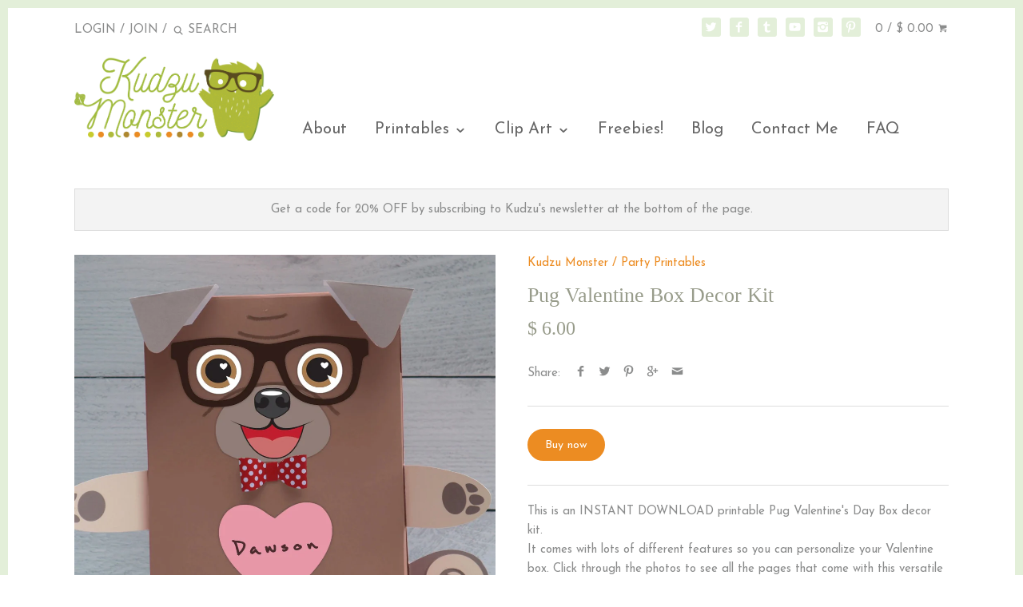

--- FILE ---
content_type: text/html; charset=utf-8
request_url: https://kudzumonster.net/products/pug-valentine-box-decor-kit
body_size: 16385
content:
<!doctype html>
<!--[if IE 8]><html class="no-js ie8" lang="en"> <![endif]-->
<!--[if IE 9]><html class="no-js ie9" lang="en"> <![endif]-->
<!--[if (gt IE 10)|!(IE)]><!--> <html class="no-js" lang="en"> <!--<![endif]-->  
<head>
<script type="text/javascript" src="https://edge.personalizer.io/storefront/2.0.0/js/shopify/storefront.min.js?key=pklz3-j3fjg3buv6on8vk-ihgjr&shop=kudzu-monster.myshopify.com"></script>
<script>
window.LimeSpot = window.LimeSpot === undefined ? {} : LimeSpot;
LimeSpot.PageInfo = { Type: "Product", ReferenceIdentifier: "4499948372073"};

LimeSpot.StoreInfo = { Theme: "Canopy" };


LimeSpot.CartItems = [];
</script>





  <!-- Canopy v1.0.8 -->
  <meta charset="utf-8" />
  <!--[if IE]><meta http-equiv='X-UA-Compatible' content='IE=edge,chrome=1' /><![endif]-->
  
  <link rel="shortcut icon" href="//kudzumonster.net/cdn/shop/t/12/assets/favicon.png?v=89893148442912273621440128825" type="image/png" />


  <title>
  Pug Valentine Box Decor Kit &ndash; Kudzu Monster
  </title>

  
  <meta name="description" content="This is an INSTANT DOWNLOAD printable Pug Valentine&#39;s Day Box decor kit.It comes with lots of different features so you can personalize your Valentine box. Click through the photos to see all the pages that come with this versatile kit.Just wrap any old shoebox in the paper of your choice, cut a mail hole in the top, p" />
  

  <meta name="viewport" content="width=device-width, user-scalable=no" />

  <link rel="canonical" href="https://kudzumonster.net/products/pug-valentine-box-decor-kit" />

  


  <meta property="og:type" content="product" />
  <meta property="og:title" content="Pug Valentine Box Decor Kit" />
  
  <meta property="og:image" content="http://kudzumonster.net/cdn/shop/products/pug-boy_grande.jpg?v=1581024010" />
  <meta property="og:image:secure_url" content="https://kudzumonster.net/cdn/shop/products/pug-boy_grande.jpg?v=1581024010" />
  
  <meta property="og:image" content="http://kudzumonster.net/cdn/shop/products/pug-girl-glasses_grande.jpg?v=1581023979" />
  <meta property="og:image:secure_url" content="https://kudzumonster.net/cdn/shop/products/pug-girl-glasses_grande.jpg?v=1581023979" />
  
  <meta property="og:image" content="http://kudzumonster.net/cdn/shop/products/pug-heart-glasses_grande.jpg?v=1581023946" />
  <meta property="og:image:secure_url" content="https://kudzumonster.net/cdn/shop/products/pug-heart-glasses_grande.jpg?v=1581023946" />
  
  <meta property="og:image" content="http://kudzumonster.net/cdn/shop/products/pug-box-pages-01_grande.jpg?v=1581023946" />
  <meta property="og:image:secure_url" content="https://kudzumonster.net/cdn/shop/products/pug-box-pages-01_grande.jpg?v=1581023946" />
  
  <meta property="og:price:amount" content="6.00" />
  <meta property="og:price:currency" content="USD" />



<meta property="og:description" content="This is an INSTANT DOWNLOAD printable Pug Valentine&#39;s Day Box decor kit.It comes with lots of different features so you can personalize your Valentine box. Click through the photos to see all the pages that come with this versatile kit.Just wrap any old shoebox in the paper of your choice, cut a mail hole in the top, p" />

<meta property="og:url" content="https://kudzumonster.net/products/pug-valentine-box-decor-kit" />
<meta property="og:site_name" content="Kudzu Monster" />

  


  
  
    <meta name="twitter:site" content="@KudzuMonster">
  
  <meta name="twitter:card" content="summary">
  
    <meta name="twitter:title" content="Pug Valentine Box Decor Kit">
    <meta name="twitter:description" content="This is an INSTANT DOWNLOAD printable Pug Valentine&#39;s Day Box decor kit.It comes with lots of different features so you can personalize your Valentine box. Click through the photos to see all the pages that come with this versatile kit.Just wrap any old shoebox in the paper of your choice, cut a mail hole in the top, print out this kit, and glue or tape on the fun features. There are dotted guidelines with the print-out to let you know where to cut and where to fold. Make folds easier and cleaner by scoring them first with the back of an exacto along a ruler. Make it even more unique by adding glitter, ribbons, rhinestones, and more! I&#39;d love to see photos of your finished DIY project and how you added your own pizzazz, so be sure to tag me @partywithtiffany on instagram. _________">
    <meta name="twitter:image" content="https://kudzumonster.net/cdn/shop/products/pug-boy_medium.jpg?v=1581024010">
    <meta name="twitter:image:width" content="240">
    <meta name="twitter:image:height" content="240">
  

  
  
  
  
  
  
    <link href="//fonts.googleapis.com/css?family=Josefin+Sans:400,700|Josefin+Sans:400,700|Josefin+Sans:400,700" rel="stylesheet" type="text/css">
  

  <link href="//kudzumonster.net/cdn/shop/t/12/assets/styles.scss.css?v=5580274556152576051657509393" rel="stylesheet" type="text/css" media="all" />
  
  <!--[if lt IE 9]>
  <script src="//html5shiv.googlecode.com/svn/trunk/html5.js" type="text/javascript"></script>
  <script src="//kudzumonster.net/cdn/shop/t/12/assets/selectivizr-min.js?v=53916545486504562791439010439" type="text/javascript"></script>
  <link href="//kudzumonster.net/cdn/shop/t/12/assets/ie8.css?v=129069805602245005361674755357" rel="stylesheet" type="text/css" media="all" />
  <![endif]-->
  
  <script src="//ajax.googleapis.com/ajax/libs/jquery/1.9.1/jquery.min.js" type="text/javascript"></script>

  <script src="//kudzumonster.net/cdn/shopifycloud/storefront/assets/themes_support/option_selection-b017cd28.js" type="text/javascript"></script>
  <script src="//kudzumonster.net/cdn/shopifycloud/storefront/assets/themes_support/api.jquery-7ab1a3a4.js" type="text/javascript"></script>

  
  
  
  <script>window.performance && window.performance.mark && window.performance.mark('shopify.content_for_header.start');</script><meta id="shopify-digital-wallet" name="shopify-digital-wallet" content="/9480768/digital_wallets/dialog">
<meta name="shopify-checkout-api-token" content="8f575f23c66d241529e307ef7e6034fb">
<meta id="in-context-paypal-metadata" data-shop-id="9480768" data-venmo-supported="false" data-environment="production" data-locale="en_US" data-paypal-v4="true" data-currency="USD">
<link rel="alternate" type="application/json+oembed" href="https://kudzumonster.net/products/pug-valentine-box-decor-kit.oembed">
<script async="async" src="/checkouts/internal/preloads.js?locale=en-US"></script>
<link rel="preconnect" href="https://shop.app" crossorigin="anonymous">
<script async="async" src="https://shop.app/checkouts/internal/preloads.js?locale=en-US&shop_id=9480768" crossorigin="anonymous"></script>
<script id="apple-pay-shop-capabilities" type="application/json">{"shopId":9480768,"countryCode":"US","currencyCode":"USD","merchantCapabilities":["supports3DS"],"merchantId":"gid:\/\/shopify\/Shop\/9480768","merchantName":"Kudzu Monster","requiredBillingContactFields":["postalAddress","email"],"requiredShippingContactFields":["postalAddress","email"],"shippingType":"shipping","supportedNetworks":["visa","masterCard","amex","discover","elo","jcb"],"total":{"type":"pending","label":"Kudzu Monster","amount":"1.00"},"shopifyPaymentsEnabled":true,"supportsSubscriptions":true}</script>
<script id="shopify-features" type="application/json">{"accessToken":"8f575f23c66d241529e307ef7e6034fb","betas":["rich-media-storefront-analytics"],"domain":"kudzumonster.net","predictiveSearch":true,"shopId":9480768,"locale":"en"}</script>
<script>var Shopify = Shopify || {};
Shopify.shop = "kudzu-monster.myshopify.com";
Shopify.locale = "en";
Shopify.currency = {"active":"USD","rate":"1.0"};
Shopify.country = "US";
Shopify.theme = {"name":"Canopy","id":54047235,"schema_name":null,"schema_version":null,"theme_store_id":732,"role":"main"};
Shopify.theme.handle = "null";
Shopify.theme.style = {"id":null,"handle":null};
Shopify.cdnHost = "kudzumonster.net/cdn";
Shopify.routes = Shopify.routes || {};
Shopify.routes.root = "/";</script>
<script type="module">!function(o){(o.Shopify=o.Shopify||{}).modules=!0}(window);</script>
<script>!function(o){function n(){var o=[];function n(){o.push(Array.prototype.slice.apply(arguments))}return n.q=o,n}var t=o.Shopify=o.Shopify||{};t.loadFeatures=n(),t.autoloadFeatures=n()}(window);</script>
<script>
  window.ShopifyPay = window.ShopifyPay || {};
  window.ShopifyPay.apiHost = "shop.app\/pay";
  window.ShopifyPay.redirectState = null;
</script>
<script id="shop-js-analytics" type="application/json">{"pageType":"product"}</script>
<script defer="defer" async type="module" src="//kudzumonster.net/cdn/shopifycloud/shop-js/modules/v2/client.init-shop-cart-sync_C5BV16lS.en.esm.js"></script>
<script defer="defer" async type="module" src="//kudzumonster.net/cdn/shopifycloud/shop-js/modules/v2/chunk.common_CygWptCX.esm.js"></script>
<script type="module">
  await import("//kudzumonster.net/cdn/shopifycloud/shop-js/modules/v2/client.init-shop-cart-sync_C5BV16lS.en.esm.js");
await import("//kudzumonster.net/cdn/shopifycloud/shop-js/modules/v2/chunk.common_CygWptCX.esm.js");

  window.Shopify.SignInWithShop?.initShopCartSync?.({"fedCMEnabled":true,"windoidEnabled":true});

</script>
<script>
  window.Shopify = window.Shopify || {};
  if (!window.Shopify.featureAssets) window.Shopify.featureAssets = {};
  window.Shopify.featureAssets['shop-js'] = {"shop-cart-sync":["modules/v2/client.shop-cart-sync_ZFArdW7E.en.esm.js","modules/v2/chunk.common_CygWptCX.esm.js"],"init-fed-cm":["modules/v2/client.init-fed-cm_CmiC4vf6.en.esm.js","modules/v2/chunk.common_CygWptCX.esm.js"],"shop-button":["modules/v2/client.shop-button_tlx5R9nI.en.esm.js","modules/v2/chunk.common_CygWptCX.esm.js"],"shop-cash-offers":["modules/v2/client.shop-cash-offers_DOA2yAJr.en.esm.js","modules/v2/chunk.common_CygWptCX.esm.js","modules/v2/chunk.modal_D71HUcav.esm.js"],"init-windoid":["modules/v2/client.init-windoid_sURxWdc1.en.esm.js","modules/v2/chunk.common_CygWptCX.esm.js"],"shop-toast-manager":["modules/v2/client.shop-toast-manager_ClPi3nE9.en.esm.js","modules/v2/chunk.common_CygWptCX.esm.js"],"init-shop-email-lookup-coordinator":["modules/v2/client.init-shop-email-lookup-coordinator_B8hsDcYM.en.esm.js","modules/v2/chunk.common_CygWptCX.esm.js"],"init-shop-cart-sync":["modules/v2/client.init-shop-cart-sync_C5BV16lS.en.esm.js","modules/v2/chunk.common_CygWptCX.esm.js"],"avatar":["modules/v2/client.avatar_BTnouDA3.en.esm.js"],"pay-button":["modules/v2/client.pay-button_FdsNuTd3.en.esm.js","modules/v2/chunk.common_CygWptCX.esm.js"],"init-customer-accounts":["modules/v2/client.init-customer-accounts_DxDtT_ad.en.esm.js","modules/v2/client.shop-login-button_C5VAVYt1.en.esm.js","modules/v2/chunk.common_CygWptCX.esm.js","modules/v2/chunk.modal_D71HUcav.esm.js"],"init-shop-for-new-customer-accounts":["modules/v2/client.init-shop-for-new-customer-accounts_ChsxoAhi.en.esm.js","modules/v2/client.shop-login-button_C5VAVYt1.en.esm.js","modules/v2/chunk.common_CygWptCX.esm.js","modules/v2/chunk.modal_D71HUcav.esm.js"],"shop-login-button":["modules/v2/client.shop-login-button_C5VAVYt1.en.esm.js","modules/v2/chunk.common_CygWptCX.esm.js","modules/v2/chunk.modal_D71HUcav.esm.js"],"init-customer-accounts-sign-up":["modules/v2/client.init-customer-accounts-sign-up_CPSyQ0Tj.en.esm.js","modules/v2/client.shop-login-button_C5VAVYt1.en.esm.js","modules/v2/chunk.common_CygWptCX.esm.js","modules/v2/chunk.modal_D71HUcav.esm.js"],"shop-follow-button":["modules/v2/client.shop-follow-button_Cva4Ekp9.en.esm.js","modules/v2/chunk.common_CygWptCX.esm.js","modules/v2/chunk.modal_D71HUcav.esm.js"],"checkout-modal":["modules/v2/client.checkout-modal_BPM8l0SH.en.esm.js","modules/v2/chunk.common_CygWptCX.esm.js","modules/v2/chunk.modal_D71HUcav.esm.js"],"lead-capture":["modules/v2/client.lead-capture_Bi8yE_yS.en.esm.js","modules/v2/chunk.common_CygWptCX.esm.js","modules/v2/chunk.modal_D71HUcav.esm.js"],"shop-login":["modules/v2/client.shop-login_D6lNrXab.en.esm.js","modules/v2/chunk.common_CygWptCX.esm.js","modules/v2/chunk.modal_D71HUcav.esm.js"],"payment-terms":["modules/v2/client.payment-terms_CZxnsJam.en.esm.js","modules/v2/chunk.common_CygWptCX.esm.js","modules/v2/chunk.modal_D71HUcav.esm.js"]};
</script>
<script>(function() {
  var isLoaded = false;
  function asyncLoad() {
    if (isLoaded) return;
    isLoaded = true;
    var urls = ["\/\/www.powr.io\/powr.js?powr-token=kudzu-monster.myshopify.com\u0026external-type=shopify\u0026shop=kudzu-monster.myshopify.com"];
    for (var i = 0; i < urls.length; i++) {
      var s = document.createElement('script');
      s.type = 'text/javascript';
      s.async = true;
      s.src = urls[i];
      var x = document.getElementsByTagName('script')[0];
      x.parentNode.insertBefore(s, x);
    }
  };
  if(window.attachEvent) {
    window.attachEvent('onload', asyncLoad);
  } else {
    window.addEventListener('load', asyncLoad, false);
  }
})();</script>
<script id="__st">var __st={"a":9480768,"offset":-25200,"reqid":"acefeca0-6e17-4e4f-a0ba-c4c08ca68199-1768726304","pageurl":"kudzumonster.net\/products\/pug-valentine-box-decor-kit","u":"856260d65634","p":"product","rtyp":"product","rid":4499948372073};</script>
<script>window.ShopifyPaypalV4VisibilityTracking = true;</script>
<script id="captcha-bootstrap">!function(){'use strict';const t='contact',e='account',n='new_comment',o=[[t,t],['blogs',n],['comments',n],[t,'customer']],c=[[e,'customer_login'],[e,'guest_login'],[e,'recover_customer_password'],[e,'create_customer']],r=t=>t.map((([t,e])=>`form[action*='/${t}']:not([data-nocaptcha='true']) input[name='form_type'][value='${e}']`)).join(','),a=t=>()=>t?[...document.querySelectorAll(t)].map((t=>t.form)):[];function s(){const t=[...o],e=r(t);return a(e)}const i='password',u='form_key',d=['recaptcha-v3-token','g-recaptcha-response','h-captcha-response',i],f=()=>{try{return window.sessionStorage}catch{return}},m='__shopify_v',_=t=>t.elements[u];function p(t,e,n=!1){try{const o=window.sessionStorage,c=JSON.parse(o.getItem(e)),{data:r}=function(t){const{data:e,action:n}=t;return t[m]||n?{data:e,action:n}:{data:t,action:n}}(c);for(const[e,n]of Object.entries(r))t.elements[e]&&(t.elements[e].value=n);n&&o.removeItem(e)}catch(o){console.error('form repopulation failed',{error:o})}}const l='form_type',E='cptcha';function T(t){t.dataset[E]=!0}const w=window,h=w.document,L='Shopify',v='ce_forms',y='captcha';let A=!1;((t,e)=>{const n=(g='f06e6c50-85a8-45c8-87d0-21a2b65856fe',I='https://cdn.shopify.com/shopifycloud/storefront-forms-hcaptcha/ce_storefront_forms_captcha_hcaptcha.v1.5.2.iife.js',D={infoText:'Protected by hCaptcha',privacyText:'Privacy',termsText:'Terms'},(t,e,n)=>{const o=w[L][v],c=o.bindForm;if(c)return c(t,g,e,D).then(n);var r;o.q.push([[t,g,e,D],n]),r=I,A||(h.body.append(Object.assign(h.createElement('script'),{id:'captcha-provider',async:!0,src:r})),A=!0)});var g,I,D;w[L]=w[L]||{},w[L][v]=w[L][v]||{},w[L][v].q=[],w[L][y]=w[L][y]||{},w[L][y].protect=function(t,e){n(t,void 0,e),T(t)},Object.freeze(w[L][y]),function(t,e,n,w,h,L){const[v,y,A,g]=function(t,e,n){const i=e?o:[],u=t?c:[],d=[...i,...u],f=r(d),m=r(i),_=r(d.filter((([t,e])=>n.includes(e))));return[a(f),a(m),a(_),s()]}(w,h,L),I=t=>{const e=t.target;return e instanceof HTMLFormElement?e:e&&e.form},D=t=>v().includes(t);t.addEventListener('submit',(t=>{const e=I(t);if(!e)return;const n=D(e)&&!e.dataset.hcaptchaBound&&!e.dataset.recaptchaBound,o=_(e),c=g().includes(e)&&(!o||!o.value);(n||c)&&t.preventDefault(),c&&!n&&(function(t){try{if(!f())return;!function(t){const e=f();if(!e)return;const n=_(t);if(!n)return;const o=n.value;o&&e.removeItem(o)}(t);const e=Array.from(Array(32),(()=>Math.random().toString(36)[2])).join('');!function(t,e){_(t)||t.append(Object.assign(document.createElement('input'),{type:'hidden',name:u})),t.elements[u].value=e}(t,e),function(t,e){const n=f();if(!n)return;const o=[...t.querySelectorAll(`input[type='${i}']`)].map((({name:t})=>t)),c=[...d,...o],r={};for(const[a,s]of new FormData(t).entries())c.includes(a)||(r[a]=s);n.setItem(e,JSON.stringify({[m]:1,action:t.action,data:r}))}(t,e)}catch(e){console.error('failed to persist form',e)}}(e),e.submit())}));const S=(t,e)=>{t&&!t.dataset[E]&&(n(t,e.some((e=>e===t))),T(t))};for(const o of['focusin','change'])t.addEventListener(o,(t=>{const e=I(t);D(e)&&S(e,y())}));const B=e.get('form_key'),M=e.get(l),P=B&&M;t.addEventListener('DOMContentLoaded',(()=>{const t=y();if(P)for(const e of t)e.elements[l].value===M&&p(e,B);[...new Set([...A(),...v().filter((t=>'true'===t.dataset.shopifyCaptcha))])].forEach((e=>S(e,t)))}))}(h,new URLSearchParams(w.location.search),n,t,e,['guest_login'])})(!0,!0)}();</script>
<script integrity="sha256-4kQ18oKyAcykRKYeNunJcIwy7WH5gtpwJnB7kiuLZ1E=" data-source-attribution="shopify.loadfeatures" defer="defer" src="//kudzumonster.net/cdn/shopifycloud/storefront/assets/storefront/load_feature-a0a9edcb.js" crossorigin="anonymous"></script>
<script crossorigin="anonymous" defer="defer" src="//kudzumonster.net/cdn/shopifycloud/storefront/assets/shopify_pay/storefront-65b4c6d7.js?v=20250812"></script>
<script data-source-attribution="shopify.dynamic_checkout.dynamic.init">var Shopify=Shopify||{};Shopify.PaymentButton=Shopify.PaymentButton||{isStorefrontPortableWallets:!0,init:function(){window.Shopify.PaymentButton.init=function(){};var t=document.createElement("script");t.src="https://kudzumonster.net/cdn/shopifycloud/portable-wallets/latest/portable-wallets.en.js",t.type="module",document.head.appendChild(t)}};
</script>
<script data-source-attribution="shopify.dynamic_checkout.buyer_consent">
  function portableWalletsHideBuyerConsent(e){var t=document.getElementById("shopify-buyer-consent"),n=document.getElementById("shopify-subscription-policy-button");t&&n&&(t.classList.add("hidden"),t.setAttribute("aria-hidden","true"),n.removeEventListener("click",e))}function portableWalletsShowBuyerConsent(e){var t=document.getElementById("shopify-buyer-consent"),n=document.getElementById("shopify-subscription-policy-button");t&&n&&(t.classList.remove("hidden"),t.removeAttribute("aria-hidden"),n.addEventListener("click",e))}window.Shopify?.PaymentButton&&(window.Shopify.PaymentButton.hideBuyerConsent=portableWalletsHideBuyerConsent,window.Shopify.PaymentButton.showBuyerConsent=portableWalletsShowBuyerConsent);
</script>
<script data-source-attribution="shopify.dynamic_checkout.cart.bootstrap">document.addEventListener("DOMContentLoaded",(function(){function t(){return document.querySelector("shopify-accelerated-checkout-cart, shopify-accelerated-checkout")}if(t())Shopify.PaymentButton.init();else{new MutationObserver((function(e,n){t()&&(Shopify.PaymentButton.init(),n.disconnect())})).observe(document.body,{childList:!0,subtree:!0})}}));
</script>
<link id="shopify-accelerated-checkout-styles" rel="stylesheet" media="screen" href="https://kudzumonster.net/cdn/shopifycloud/portable-wallets/latest/accelerated-checkout-backwards-compat.css" crossorigin="anonymous">
<style id="shopify-accelerated-checkout-cart">
        #shopify-buyer-consent {
  margin-top: 1em;
  display: inline-block;
  width: 100%;
}

#shopify-buyer-consent.hidden {
  display: none;
}

#shopify-subscription-policy-button {
  background: none;
  border: none;
  padding: 0;
  text-decoration: underline;
  font-size: inherit;
  cursor: pointer;
}

#shopify-subscription-policy-button::before {
  box-shadow: none;
}

      </style>

<script>window.performance && window.performance.mark && window.performance.mark('shopify.content_for_header.end');</script>
  
  <script>
    document.documentElement.className = document.documentElement.className.replace('no-js', '');
    products = {};
    Shopify.money_format = "$ {{amount}}";
  </script>
<link href="https://monorail-edge.shopifysvc.com" rel="dns-prefetch">
<script>(function(){if ("sendBeacon" in navigator && "performance" in window) {try {var session_token_from_headers = performance.getEntriesByType('navigation')[0].serverTiming.find(x => x.name == '_s').description;} catch {var session_token_from_headers = undefined;}var session_cookie_matches = document.cookie.match(/_shopify_s=([^;]*)/);var session_token_from_cookie = session_cookie_matches && session_cookie_matches.length === 2 ? session_cookie_matches[1] : "";var session_token = session_token_from_headers || session_token_from_cookie || "";function handle_abandonment_event(e) {var entries = performance.getEntries().filter(function(entry) {return /monorail-edge.shopifysvc.com/.test(entry.name);});if (!window.abandonment_tracked && entries.length === 0) {window.abandonment_tracked = true;var currentMs = Date.now();var navigation_start = performance.timing.navigationStart;var payload = {shop_id: 9480768,url: window.location.href,navigation_start,duration: currentMs - navigation_start,session_token,page_type: "product"};window.navigator.sendBeacon("https://monorail-edge.shopifysvc.com/v1/produce", JSON.stringify({schema_id: "online_store_buyer_site_abandonment/1.1",payload: payload,metadata: {event_created_at_ms: currentMs,event_sent_at_ms: currentMs}}));}}window.addEventListener('pagehide', handle_abandonment_event);}}());</script>
<script id="web-pixels-manager-setup">(function e(e,d,r,n,o){if(void 0===o&&(o={}),!Boolean(null===(a=null===(i=window.Shopify)||void 0===i?void 0:i.analytics)||void 0===a?void 0:a.replayQueue)){var i,a;window.Shopify=window.Shopify||{};var t=window.Shopify;t.analytics=t.analytics||{};var s=t.analytics;s.replayQueue=[],s.publish=function(e,d,r){return s.replayQueue.push([e,d,r]),!0};try{self.performance.mark("wpm:start")}catch(e){}var l=function(){var e={modern:/Edge?\/(1{2}[4-9]|1[2-9]\d|[2-9]\d{2}|\d{4,})\.\d+(\.\d+|)|Firefox\/(1{2}[4-9]|1[2-9]\d|[2-9]\d{2}|\d{4,})\.\d+(\.\d+|)|Chrom(ium|e)\/(9{2}|\d{3,})\.\d+(\.\d+|)|(Maci|X1{2}).+ Version\/(15\.\d+|(1[6-9]|[2-9]\d|\d{3,})\.\d+)([,.]\d+|)( \(\w+\)|)( Mobile\/\w+|) Safari\/|Chrome.+OPR\/(9{2}|\d{3,})\.\d+\.\d+|(CPU[ +]OS|iPhone[ +]OS|CPU[ +]iPhone|CPU IPhone OS|CPU iPad OS)[ +]+(15[._]\d+|(1[6-9]|[2-9]\d|\d{3,})[._]\d+)([._]\d+|)|Android:?[ /-](13[3-9]|1[4-9]\d|[2-9]\d{2}|\d{4,})(\.\d+|)(\.\d+|)|Android.+Firefox\/(13[5-9]|1[4-9]\d|[2-9]\d{2}|\d{4,})\.\d+(\.\d+|)|Android.+Chrom(ium|e)\/(13[3-9]|1[4-9]\d|[2-9]\d{2}|\d{4,})\.\d+(\.\d+|)|SamsungBrowser\/([2-9]\d|\d{3,})\.\d+/,legacy:/Edge?\/(1[6-9]|[2-9]\d|\d{3,})\.\d+(\.\d+|)|Firefox\/(5[4-9]|[6-9]\d|\d{3,})\.\d+(\.\d+|)|Chrom(ium|e)\/(5[1-9]|[6-9]\d|\d{3,})\.\d+(\.\d+|)([\d.]+$|.*Safari\/(?![\d.]+ Edge\/[\d.]+$))|(Maci|X1{2}).+ Version\/(10\.\d+|(1[1-9]|[2-9]\d|\d{3,})\.\d+)([,.]\d+|)( \(\w+\)|)( Mobile\/\w+|) Safari\/|Chrome.+OPR\/(3[89]|[4-9]\d|\d{3,})\.\d+\.\d+|(CPU[ +]OS|iPhone[ +]OS|CPU[ +]iPhone|CPU IPhone OS|CPU iPad OS)[ +]+(10[._]\d+|(1[1-9]|[2-9]\d|\d{3,})[._]\d+)([._]\d+|)|Android:?[ /-](13[3-9]|1[4-9]\d|[2-9]\d{2}|\d{4,})(\.\d+|)(\.\d+|)|Mobile Safari.+OPR\/([89]\d|\d{3,})\.\d+\.\d+|Android.+Firefox\/(13[5-9]|1[4-9]\d|[2-9]\d{2}|\d{4,})\.\d+(\.\d+|)|Android.+Chrom(ium|e)\/(13[3-9]|1[4-9]\d|[2-9]\d{2}|\d{4,})\.\d+(\.\d+|)|Android.+(UC? ?Browser|UCWEB|U3)[ /]?(15\.([5-9]|\d{2,})|(1[6-9]|[2-9]\d|\d{3,})\.\d+)\.\d+|SamsungBrowser\/(5\.\d+|([6-9]|\d{2,})\.\d+)|Android.+MQ{2}Browser\/(14(\.(9|\d{2,})|)|(1[5-9]|[2-9]\d|\d{3,})(\.\d+|))(\.\d+|)|K[Aa][Ii]OS\/(3\.\d+|([4-9]|\d{2,})\.\d+)(\.\d+|)/},d=e.modern,r=e.legacy,n=navigator.userAgent;return n.match(d)?"modern":n.match(r)?"legacy":"unknown"}(),u="modern"===l?"modern":"legacy",c=(null!=n?n:{modern:"",legacy:""})[u],f=function(e){return[e.baseUrl,"/wpm","/b",e.hashVersion,"modern"===e.buildTarget?"m":"l",".js"].join("")}({baseUrl:d,hashVersion:r,buildTarget:u}),m=function(e){var d=e.version,r=e.bundleTarget,n=e.surface,o=e.pageUrl,i=e.monorailEndpoint;return{emit:function(e){var a=e.status,t=e.errorMsg,s=(new Date).getTime(),l=JSON.stringify({metadata:{event_sent_at_ms:s},events:[{schema_id:"web_pixels_manager_load/3.1",payload:{version:d,bundle_target:r,page_url:o,status:a,surface:n,error_msg:t},metadata:{event_created_at_ms:s}}]});if(!i)return console&&console.warn&&console.warn("[Web Pixels Manager] No Monorail endpoint provided, skipping logging."),!1;try{return self.navigator.sendBeacon.bind(self.navigator)(i,l)}catch(e){}var u=new XMLHttpRequest;try{return u.open("POST",i,!0),u.setRequestHeader("Content-Type","text/plain"),u.send(l),!0}catch(e){return console&&console.warn&&console.warn("[Web Pixels Manager] Got an unhandled error while logging to Monorail."),!1}}}}({version:r,bundleTarget:l,surface:e.surface,pageUrl:self.location.href,monorailEndpoint:e.monorailEndpoint});try{o.browserTarget=l,function(e){var d=e.src,r=e.async,n=void 0===r||r,o=e.onload,i=e.onerror,a=e.sri,t=e.scriptDataAttributes,s=void 0===t?{}:t,l=document.createElement("script"),u=document.querySelector("head"),c=document.querySelector("body");if(l.async=n,l.src=d,a&&(l.integrity=a,l.crossOrigin="anonymous"),s)for(var f in s)if(Object.prototype.hasOwnProperty.call(s,f))try{l.dataset[f]=s[f]}catch(e){}if(o&&l.addEventListener("load",o),i&&l.addEventListener("error",i),u)u.appendChild(l);else{if(!c)throw new Error("Did not find a head or body element to append the script");c.appendChild(l)}}({src:f,async:!0,onload:function(){if(!function(){var e,d;return Boolean(null===(d=null===(e=window.Shopify)||void 0===e?void 0:e.analytics)||void 0===d?void 0:d.initialized)}()){var d=window.webPixelsManager.init(e)||void 0;if(d){var r=window.Shopify.analytics;r.replayQueue.forEach((function(e){var r=e[0],n=e[1],o=e[2];d.publishCustomEvent(r,n,o)})),r.replayQueue=[],r.publish=d.publishCustomEvent,r.visitor=d.visitor,r.initialized=!0}}},onerror:function(){return m.emit({status:"failed",errorMsg:"".concat(f," has failed to load")})},sri:function(e){var d=/^sha384-[A-Za-z0-9+/=]+$/;return"string"==typeof e&&d.test(e)}(c)?c:"",scriptDataAttributes:o}),m.emit({status:"loading"})}catch(e){m.emit({status:"failed",errorMsg:(null==e?void 0:e.message)||"Unknown error"})}}})({shopId: 9480768,storefrontBaseUrl: "https://kudzumonster.net",extensionsBaseUrl: "https://extensions.shopifycdn.com/cdn/shopifycloud/web-pixels-manager",monorailEndpoint: "https://monorail-edge.shopifysvc.com/unstable/produce_batch",surface: "storefront-renderer",enabledBetaFlags: ["2dca8a86"],webPixelsConfigList: [{"id":"shopify-app-pixel","configuration":"{}","eventPayloadVersion":"v1","runtimeContext":"STRICT","scriptVersion":"0450","apiClientId":"shopify-pixel","type":"APP","privacyPurposes":["ANALYTICS","MARKETING"]},{"id":"shopify-custom-pixel","eventPayloadVersion":"v1","runtimeContext":"LAX","scriptVersion":"0450","apiClientId":"shopify-pixel","type":"CUSTOM","privacyPurposes":["ANALYTICS","MARKETING"]}],isMerchantRequest: false,initData: {"shop":{"name":"Kudzu Monster","paymentSettings":{"currencyCode":"USD"},"myshopifyDomain":"kudzu-monster.myshopify.com","countryCode":"US","storefrontUrl":"https:\/\/kudzumonster.net"},"customer":null,"cart":null,"checkout":null,"productVariants":[{"price":{"amount":6.0,"currencyCode":"USD"},"product":{"title":"Pug Valentine Box Decor Kit","vendor":"Kudzu Monster","id":"4499948372073","untranslatedTitle":"Pug Valentine Box Decor Kit","url":"\/products\/pug-valentine-box-decor-kit","type":"Party Printables"},"id":"31869548888169","image":{"src":"\/\/kudzumonster.net\/cdn\/shop\/products\/pug-boy.jpg?v=1581024010"},"sku":"","title":"Default Title","untranslatedTitle":"Default Title"}],"purchasingCompany":null},},"https://kudzumonster.net/cdn","fcfee988w5aeb613cpc8e4bc33m6693e112",{"modern":"","legacy":""},{"shopId":"9480768","storefrontBaseUrl":"https:\/\/kudzumonster.net","extensionBaseUrl":"https:\/\/extensions.shopifycdn.com\/cdn\/shopifycloud\/web-pixels-manager","surface":"storefront-renderer","enabledBetaFlags":"[\"2dca8a86\"]","isMerchantRequest":"false","hashVersion":"fcfee988w5aeb613cpc8e4bc33m6693e112","publish":"custom","events":"[[\"page_viewed\",{}],[\"product_viewed\",{\"productVariant\":{\"price\":{\"amount\":6.0,\"currencyCode\":\"USD\"},\"product\":{\"title\":\"Pug Valentine Box Decor Kit\",\"vendor\":\"Kudzu Monster\",\"id\":\"4499948372073\",\"untranslatedTitle\":\"Pug Valentine Box Decor Kit\",\"url\":\"\/products\/pug-valentine-box-decor-kit\",\"type\":\"Party Printables\"},\"id\":\"31869548888169\",\"image\":{\"src\":\"\/\/kudzumonster.net\/cdn\/shop\/products\/pug-boy.jpg?v=1581024010\"},\"sku\":\"\",\"title\":\"Default Title\",\"untranslatedTitle\":\"Default Title\"}}]]"});</script><script>
  window.ShopifyAnalytics = window.ShopifyAnalytics || {};
  window.ShopifyAnalytics.meta = window.ShopifyAnalytics.meta || {};
  window.ShopifyAnalytics.meta.currency = 'USD';
  var meta = {"product":{"id":4499948372073,"gid":"gid:\/\/shopify\/Product\/4499948372073","vendor":"Kudzu Monster","type":"Party Printables","handle":"pug-valentine-box-decor-kit","variants":[{"id":31869548888169,"price":600,"name":"Pug Valentine Box Decor Kit","public_title":null,"sku":""}],"remote":false},"page":{"pageType":"product","resourceType":"product","resourceId":4499948372073,"requestId":"acefeca0-6e17-4e4f-a0ba-c4c08ca68199-1768726304"}};
  for (var attr in meta) {
    window.ShopifyAnalytics.meta[attr] = meta[attr];
  }
</script>
<script class="analytics">
  (function () {
    var customDocumentWrite = function(content) {
      var jquery = null;

      if (window.jQuery) {
        jquery = window.jQuery;
      } else if (window.Checkout && window.Checkout.$) {
        jquery = window.Checkout.$;
      }

      if (jquery) {
        jquery('body').append(content);
      }
    };

    var hasLoggedConversion = function(token) {
      if (token) {
        return document.cookie.indexOf('loggedConversion=' + token) !== -1;
      }
      return false;
    }

    var setCookieIfConversion = function(token) {
      if (token) {
        var twoMonthsFromNow = new Date(Date.now());
        twoMonthsFromNow.setMonth(twoMonthsFromNow.getMonth() + 2);

        document.cookie = 'loggedConversion=' + token + '; expires=' + twoMonthsFromNow;
      }
    }

    var trekkie = window.ShopifyAnalytics.lib = window.trekkie = window.trekkie || [];
    if (trekkie.integrations) {
      return;
    }
    trekkie.methods = [
      'identify',
      'page',
      'ready',
      'track',
      'trackForm',
      'trackLink'
    ];
    trekkie.factory = function(method) {
      return function() {
        var args = Array.prototype.slice.call(arguments);
        args.unshift(method);
        trekkie.push(args);
        return trekkie;
      };
    };
    for (var i = 0; i < trekkie.methods.length; i++) {
      var key = trekkie.methods[i];
      trekkie[key] = trekkie.factory(key);
    }
    trekkie.load = function(config) {
      trekkie.config = config || {};
      trekkie.config.initialDocumentCookie = document.cookie;
      var first = document.getElementsByTagName('script')[0];
      var script = document.createElement('script');
      script.type = 'text/javascript';
      script.onerror = function(e) {
        var scriptFallback = document.createElement('script');
        scriptFallback.type = 'text/javascript';
        scriptFallback.onerror = function(error) {
                var Monorail = {
      produce: function produce(monorailDomain, schemaId, payload) {
        var currentMs = new Date().getTime();
        var event = {
          schema_id: schemaId,
          payload: payload,
          metadata: {
            event_created_at_ms: currentMs,
            event_sent_at_ms: currentMs
          }
        };
        return Monorail.sendRequest("https://" + monorailDomain + "/v1/produce", JSON.stringify(event));
      },
      sendRequest: function sendRequest(endpointUrl, payload) {
        // Try the sendBeacon API
        if (window && window.navigator && typeof window.navigator.sendBeacon === 'function' && typeof window.Blob === 'function' && !Monorail.isIos12()) {
          var blobData = new window.Blob([payload], {
            type: 'text/plain'
          });

          if (window.navigator.sendBeacon(endpointUrl, blobData)) {
            return true;
          } // sendBeacon was not successful

        } // XHR beacon

        var xhr = new XMLHttpRequest();

        try {
          xhr.open('POST', endpointUrl);
          xhr.setRequestHeader('Content-Type', 'text/plain');
          xhr.send(payload);
        } catch (e) {
          console.log(e);
        }

        return false;
      },
      isIos12: function isIos12() {
        return window.navigator.userAgent.lastIndexOf('iPhone; CPU iPhone OS 12_') !== -1 || window.navigator.userAgent.lastIndexOf('iPad; CPU OS 12_') !== -1;
      }
    };
    Monorail.produce('monorail-edge.shopifysvc.com',
      'trekkie_storefront_load_errors/1.1',
      {shop_id: 9480768,
      theme_id: 54047235,
      app_name: "storefront",
      context_url: window.location.href,
      source_url: "//kudzumonster.net/cdn/s/trekkie.storefront.cd680fe47e6c39ca5d5df5f0a32d569bc48c0f27.min.js"});

        };
        scriptFallback.async = true;
        scriptFallback.src = '//kudzumonster.net/cdn/s/trekkie.storefront.cd680fe47e6c39ca5d5df5f0a32d569bc48c0f27.min.js';
        first.parentNode.insertBefore(scriptFallback, first);
      };
      script.async = true;
      script.src = '//kudzumonster.net/cdn/s/trekkie.storefront.cd680fe47e6c39ca5d5df5f0a32d569bc48c0f27.min.js';
      first.parentNode.insertBefore(script, first);
    };
    trekkie.load(
      {"Trekkie":{"appName":"storefront","development":false,"defaultAttributes":{"shopId":9480768,"isMerchantRequest":null,"themeId":54047235,"themeCityHash":"12158152399926406748","contentLanguage":"en","currency":"USD","eventMetadataId":"0f92365c-2246-46f2-9bd4-6813a775058a"},"isServerSideCookieWritingEnabled":true,"monorailRegion":"shop_domain","enabledBetaFlags":["65f19447"]},"Session Attribution":{},"S2S":{"facebookCapiEnabled":false,"source":"trekkie-storefront-renderer","apiClientId":580111}}
    );

    var loaded = false;
    trekkie.ready(function() {
      if (loaded) return;
      loaded = true;

      window.ShopifyAnalytics.lib = window.trekkie;

      var originalDocumentWrite = document.write;
      document.write = customDocumentWrite;
      try { window.ShopifyAnalytics.merchantGoogleAnalytics.call(this); } catch(error) {};
      document.write = originalDocumentWrite;

      window.ShopifyAnalytics.lib.page(null,{"pageType":"product","resourceType":"product","resourceId":4499948372073,"requestId":"acefeca0-6e17-4e4f-a0ba-c4c08ca68199-1768726304","shopifyEmitted":true});

      var match = window.location.pathname.match(/checkouts\/(.+)\/(thank_you|post_purchase)/)
      var token = match? match[1]: undefined;
      if (!hasLoggedConversion(token)) {
        setCookieIfConversion(token);
        window.ShopifyAnalytics.lib.track("Viewed Product",{"currency":"USD","variantId":31869548888169,"productId":4499948372073,"productGid":"gid:\/\/shopify\/Product\/4499948372073","name":"Pug Valentine Box Decor Kit","price":"6.00","sku":"","brand":"Kudzu Monster","variant":null,"category":"Party Printables","nonInteraction":true,"remote":false},undefined,undefined,{"shopifyEmitted":true});
      window.ShopifyAnalytics.lib.track("monorail:\/\/trekkie_storefront_viewed_product\/1.1",{"currency":"USD","variantId":31869548888169,"productId":4499948372073,"productGid":"gid:\/\/shopify\/Product\/4499948372073","name":"Pug Valentine Box Decor Kit","price":"6.00","sku":"","brand":"Kudzu Monster","variant":null,"category":"Party Printables","nonInteraction":true,"remote":false,"referer":"https:\/\/kudzumonster.net\/products\/pug-valentine-box-decor-kit"});
      }
    });


        var eventsListenerScript = document.createElement('script');
        eventsListenerScript.async = true;
        eventsListenerScript.src = "//kudzumonster.net/cdn/shopifycloud/storefront/assets/shop_events_listener-3da45d37.js";
        document.getElementsByTagName('head')[0].appendChild(eventsListenerScript);

})();</script>
<script
  defer
  src="https://kudzumonster.net/cdn/shopifycloud/perf-kit/shopify-perf-kit-3.0.4.min.js"
  data-application="storefront-renderer"
  data-shop-id="9480768"
  data-render-region="gcp-us-central1"
  data-page-type="product"
  data-theme-instance-id="54047235"
  data-theme-name=""
  data-theme-version=""
  data-monorail-region="shop_domain"
  data-resource-timing-sampling-rate="10"
  data-shs="true"
  data-shs-beacon="true"
  data-shs-export-with-fetch="true"
  data-shs-logs-sample-rate="1"
  data-shs-beacon-endpoint="https://kudzumonster.net/api/collect"
></script>
</head>

<body class="template-product">
  <div id="page-wrap">
    <div id="page-wrap-inner">
      <div id="page-wrap-content">
        <div class="container">
          <div class="page-header">
            <div id="toolbar" class="toolbar cf">
              <span class="mobile-toolbar">
                <a class="toggle-mob-nav" href="#"><i class="icon-nav"></i></a>
                
                <a class="compact-logo" href="https://kudzumonster.net"><img src="//kudzumonster.net/cdn/shop/t/12/assets/compact_logo.png?v=100781185779727554741439013701" alt="" /></a>
                
              </span>

              
              <span class="toolbar-links">
                
                
                <a href="https://kudzumonster.net/customer_authentication/redirect?locale=en&amp;region_country=US" id="customer_login_link">Login</a>
                
                <span class="divider">/</span> <a href="https://shopify.com/9480768/account?locale=en" id="customer_register_link">Join</a>
                
                
                <span class="divider">/</span>
                
                
                <form class="search-form" action="/search" method="get">
                  <input type="hidden" name="type" value="product">
                  <button class="icon-mag"></button>
                  <input type="text" name="q" placeholder="Search"/>
                </form>
                
              </span>
              

              <span class="toolbar-cart">
                <span class="no-btn">
                  <a class="current-cart toggle-cart-summary" href="/cart">
                    0 / $ 0.00 <i class="icon-cart"></i>
                  </a>
                </span>
              </span>

              
              <span class="toolbar-social">
                
<ul class="social-links plain">
  
  <li><a title="Twitter" class="icon-twitter" target="_blank" href="https://twitter.com/KudzuMonster"><span>Twitter</span></a></li>
  
  
  <li><a title="Facebook" class="icon-facebook" target="_blank" href="https://www.facebook.com/KudzuMonster"><span>Facebook</span></a></li>
  
  
  <li><a title="Tumblr" class="icon-tumblr" target="_blank" href="http://kudzumonsterblog.com/"><span>Tumblr</span></a></li>
  
  
  
  <li><a title="Youtube" class="icon-youtube" target="_blank" href="https://www.youtube.com/channel/UCb7w4eKLzhaqb1Qb_4fL9iA"><span>YouTube</span></a></li>
  
  
  
  <li><a title="Instagram" class="icon-instagram" target="_blank" href="https://instagram.com/kudzumonster/"><span>Instagram</span></a></li>
  
  
  <li><a title="Pinterest" class="icon-pinterest" target="_blank" href="https://www.pinterest.com/KudzuMonster/"><span>Pinterest</span></a></li>
  
  
  
</ul>

              </span>
              
            </div>

            <div class="logo-nav">
              

              

              
              <nav class="main-nav cf desktop align-left" role="navigation">
  <ul>
    <li class="logo-item logo-item-left">
              <div class="logo align-center">
                <a href="https://kudzumonster.net" title=""><img src="//kudzumonster.net/cdn/shop/t/12/assets/logo.png?v=28507708551475997391439057936" alt="" /></a>
              </div>
              </li>
    
    
      
      
      
        



        
      
    
      <li class="nav-item first">
        
        <a class="nav-item-link" href="/pages/about">
          About
        </a>
        
        
      </li>
    
    
      
      
      
     	
    	
      
    
      <li class="nav-item dropdown drop-uber">
        
        <a class="nav-item-link" href="/collections/party-printables">
          Printables
        </a>
        
        
        
		  
          <div class="sub-nav has-img">
            <div class="rep-img"></div>

            
              
              <ul class="sub-nav-list">
  
  <li class="sub-nav-item"><span class="sub-nav-item-title">Party Printables</span></li>
  
  
  

  
  




  <li class="sub-nav-item">
    <a class="sub-nav-item-link" href="/collections/girl-birthday-printables" data-img="//kudzumonster.net/cdn/shop/collections/girl-birthday-collection-01_large.png?v=1459032394">
      Birthday
    </a>

    
  </li>

  

  
  




  <li class="sub-nav-item">
    <a class="sub-nav-item-link" href="/collections/girl-baby-shower" data-img="//kudzumonster.net/cdn/shop/collections/girl-baby-shower-collection-01_large.png?v=1459032537">
      Baby Shower
    </a>

    
  </li>

  

  
  




  <li class="sub-nav-item">
    <a class="sub-nav-item-link" href="/collections/editable-invitations" data-img="//kudzumonster.net/cdn/shop/collections/editable-invitations_large.jpg?v=1459822791">
      Editable Invitations
    </a>

    
  </li>

  

  
  




  <li class="sub-nav-item">
    <a class="sub-nav-item-link" href="/collections/coloring-sheets" data-img="//kudzumonster.net/cdn/shop/collections/coloring-activity-collection-01_large.png?v=1459034530">
      Printable Activities
    </a>

    
  </li>

  
</ul>
            
            
              
              <ul class="sub-nav-list">
  
  <li class="sub-nav-item"><span class="sub-nav-item-title">Holiday</span></li>
  
  
  

  
  




  <li class="sub-nav-item">
    <a class="sub-nav-item-link" href="/collections/printable-cards" data-img="//kudzumonster.net/cdn/shop/collections/mothers-day-collection-01_large.png?v=1459030519">
      Mother's Day
    </a>

    
  </li>

  

  
  




  <li class="sub-nav-item">
    <a class="sub-nav-item-link" href="/collections/fathers-day-cards" data-img="//kudzumonster.net/cdn/shop/collections/fathers-day-collection-01_large.png?v=1459033421">
      Father's Day
    </a>

    
  </li>

  

  
  




  <li class="sub-nav-item">
    <a class="sub-nav-item-link" href="/collections/halloween-printables/Halloween" data-img="//kudzumonster.net/cdn/shop/collections/halloween-collection-01_large.png?v=1459031110">
      Halloween
    </a>

    
  </li>

  

  
  




  <li class="sub-nav-item">
    <a class="sub-nav-item-link" href="/collections/valentines-day" data-img="//kudzumonster.net/cdn/shop/collections/valentine-collection-01_large.png?v=1459031232">
      Valentine's Day
    </a>

    
  </li>

  

  
  




  <li class="sub-nav-item">
    <a class="sub-nav-item-link" href="/collections/easter-printables" data-img="//kudzumonster.net/cdn/shop/collections/easter-collection-01_large.png?v=1459031447">
      Easter
    </a>

    
  </li>

  

  
  




  <li class="sub-nav-item">
    <a class="sub-nav-item-link" href="/collections/st-patricks-day" data-img="//kudzumonster.net/cdn/shop/collections/st-patricks-day-collection-01_large.png?v=1459030675">
      St Patrick's Day
    </a>

    
  </li>

  

  
  




  <li class="sub-nav-item">
    <a class="sub-nav-item-link" href="/collections/christmas-holiday" data-img="//kudzumonster.net/cdn/shop/collections/corgi_gift_tag_printable_collection_large.jpg?v=1574181407">
      Christmas / Holiday
    </a>

    
  </li>

  

  
  




  <li class="sub-nav-item">
    <a class="sub-nav-item-link" href="/collections/teacher-appreciation" data-img="//kudzumonster.net/cdn/shop/collections/teacher_appreciation_printables_collection_large.jpg?v=1525266343">
      Teacher Appreciation
    </a>

    
  </li>

  
</ul>
            
            
              
              <ul class="sub-nav-list">
  
  <li class="sub-nav-item"><span class="sub-nav-item-title">Instant Artwork</span></li>
  
  
  

  
  




  <li class="sub-nav-item">
    <a class="sub-nav-item-link" href="/collections/alphabet-print" data-img="//kudzumonster.net/cdn/shop/collections/alphabet-art-collection-01_8e479bcf-08da-48d6-a755-89960935743e_large.png?v=1459035936">
      Kid's Art
    </a>

    
  </li>

  

  
  




  <li class="sub-nav-item">
    <a class="sub-nav-item-link" href="/collections/home-art" data-img="//kudzumonster.net/cdn/shop/collections/home-art-collection-01-01_large.png?v=1459116182">
      Home Art
    </a>

    
  </li>

  

  
  




  <li class="sub-nav-item">
    <a class="sub-nav-item-link" href="/collections/printable-pet-art" data-img="//kudzumonster.net/cdn/shop/collections/pretty_pitty_vintage_sign_large.jpg?v=1505154274">
      Pet Themed Art
    </a>

    
  </li>

  
</ul>
            
            
          </div>
        
        
      </li>
    
    
      
      
      
        



        
      
    
      <li class="nav-item dropdown drop-norm">
        
        <a class="nav-item-link" href="/collections/kudzu-clip-art">
          Clip Art
        </a>
        
        
        
          
        
          
          


          

          <div class="sub-nav has-img count-5">
            <div class="rep-img"></div>
            
            <ul class="sub-nav-list">
  
  

  
  




  <li class="sub-nav-item">
    <a class="sub-nav-item-link" href="/collections/kudzu-clip-art/Animals" data-img="//kudzumonster.net/cdn/shop/collections/clipart-kudzumonster-cute-vector-bulldog-01-01-01_large.png?v=1439275907">
      Animals
    </a>

    
  </li>

  

  
  




  <li class="sub-nav-item">
    <a class="sub-nav-item-link" href="/collections/kudzu-clip-art/clip-art-sets" data-img="//kudzumonster.net/cdn/shop/collections/clipart-kudzumonster-cute-vector-bulldog-01-01-01_large.png?v=1439275907">
      Clip Art Sets
    </a>

    
  </li>

  

  
  




  <li class="sub-nav-item">
    <a class="sub-nav-item-link" href="/collections/kudzu-clip-art/decorative-elements" data-img="//kudzumonster.net/cdn/shop/collections/clipart-kudzumonster-cute-vector-bulldog-01-01-01_large.png?v=1439275907">
      Decorative Elements
    </a>

    
  </li>

  

  
  




  <li class="sub-nav-item">
    <a class="sub-nav-item-link" href="/collections/kudzu-clip-art/bargain-clip-art" data-img="//kudzumonster.net/cdn/shop/collections/clipart-kudzumonster-cute-vector-bulldog-01-01-01_large.png?v=1439275907">
      bargain clip art
    </a>

    
  </li>

  

  
  




  <li class="sub-nav-item">
    <a class="sub-nav-item-link" href="/collections/kudzu-clip-art/freebies" data-img="//kudzumonster.net/cdn/shop/collections/clipart-kudzumonster-cute-vector-bulldog-01-01-01_large.png?v=1439275907">
      Freebies
    </a>

    
  </li>

  
</ul>
          </div>
        
      </li>
    
    
      
      
      
        



        
      
    
      <li class="nav-item">
        
        <a class="nav-item-link" href="/collections/freebies-1">
          Freebies!
        </a>
        
        
      </li>
    
    
      
      
      
        



        
      
    
      <li class="nav-item">
        
        <a class="nav-item-link" href="/blogs/news">
          Blog
        </a>
        
        
      </li>
    
    
      
      
      
        



        
      
    
      <li class="nav-item">
        
        <a class="nav-item-link" href="/pages/contact-kudzu">
          Contact Me
        </a>
        
        
      </li>
    
    
      
      
      
        



        
      
    
      <li class="nav-item last">
        
        <a class="nav-item-link" href="/pages/contact">
          FAQ
        </a>
        
        
      </li>
    
  </ul>
</nav>
              
            </div>
          </div>
        </div>
        <div id="content">
          


<div class="container" itemscope itemtype="http://schema.org/Product">
  <meta itemprop="url" content="https://kudzumonster.net/products/pug-valentine-box-decor-kit" />
  <meta itemprop="image" content="//kudzumonster.net/cdn/shop/products/pug-boy_grande.jpg?v=1581024010" />
  
  <div itemprop="offers" itemscope itemtype="http://schema.org/Offer">
    <meta itemprop="price" content="6.00" />
    <meta itemprop="priceCurrency" content="USD" />
    
    <link itemprop="availability" href="http://schema.org/InStock" />
      
  </div>
  

  <div class="inline-row">
    
      
    
  </div>
  
  
  
  <div class="notification">Get a code for 20% OFF by subscribing to Kudzu's newsletter at the bottom of the page.</div>
  

  
  <div class="row space-under">
    <!-- begin gallery -->
    <div class="product-gallery half column">
      <div class="main">
        <a class="main-img-link" href="//kudzumonster.net/cdn/shop/products/pug-boy.jpg?v=1581024010" title="Pug Valentine Box Decor Kit">
          <img class="main-img" src="//kudzumonster.net/cdn/shop/products/pug-boy_1024x1024.jpg?v=1581024010" alt="Pug Valentine Box Decor Kit" />
        </a>
      </div>
      
      
      <div class="thumbnails">
        
        <a class="thumbnail" title="Pug Valentine Box Decor Kit" href="//kudzumonster.net/cdn/shop/products/pug-boy.jpg?v=1581024010" data-src="//kudzumonster.net/cdn/shop/products/pug-boy_1024x1024.jpg?v=1581024010">
          <img src="//kudzumonster.net/cdn/shop/products/pug-boy_small.jpg?v=1581024010" alt="Pug Valentine Box Decor Kit" />
        </a>
        
        <a class="thumbnail" title="Pug Valentine Box Decor Kit" href="//kudzumonster.net/cdn/shop/products/pug-girl-glasses.jpg?v=1581023979" data-src="//kudzumonster.net/cdn/shop/products/pug-girl-glasses_1024x1024.jpg?v=1581023979">
          <img src="//kudzumonster.net/cdn/shop/products/pug-girl-glasses_small.jpg?v=1581023979" alt="Pug Valentine Box Decor Kit" />
        </a>
        
        <a class="thumbnail" title="Pug Valentine Box Decor Kit" href="//kudzumonster.net/cdn/shop/products/pug-heart-glasses.jpg?v=1581023946" data-src="//kudzumonster.net/cdn/shop/products/pug-heart-glasses_1024x1024.jpg?v=1581023946">
          <img src="//kudzumonster.net/cdn/shop/products/pug-heart-glasses_small.jpg?v=1581023946" alt="Pug Valentine Box Decor Kit" />
        </a>
        
        <a class="thumbnail" title="Pug Valentine Box Decor Kit" href="//kudzumonster.net/cdn/shop/products/pug-box-pages-01.jpg?v=1581023946" data-src="//kudzumonster.net/cdn/shop/products/pug-box-pages-01_1024x1024.jpg?v=1581023946">
          <img src="//kudzumonster.net/cdn/shop/products/pug-box-pages-01_small.jpg?v=1581023946" alt="Pug Valentine Box Decor Kit" />
        </a>
        
      </div>
      
    </div>
    <!-- end gallery -->
    
    <!-- begin product form and details -->
    <div class="half column product-details">
      <div class="border-bottom section padless-top cf product-title-row">
        
        <div class="brand-and-type feature-col">
          
          
          
          
          <span class="brand" itemprop="brand"><a href="/collections/vendors?q=Kudzu%20Monster" title="">Kudzu Monster</a></span>
          
          
          
          /
          
          
          
          <span class="type"><a href="/collections/party-printables" title="">Party Printables</a></span>
          
        </div>
        

        <h1 class="product-title" itemprop="name">Pug Valentine Box Decor Kit</h1>

        <div id="price" class="product-price ">
          
          $ 6.00
        </div>
        
        <div class="sharing">
  
  <span class="label">Share:</span>
  
  
  

  
  <ul class="plain inline">

    <li class="facebook"><a title="Share on Facebook" target="_blank" href="https://www.facebook.com/sharer/sharer.php?u=https://kudzumonster.net/products/pug-valentine-box-decor-kit"><i class="icon-facebook"></i></a></li>

    <li class="twitter"><a title="Share on Twitter" target="_blank" href="https://twitter.com/intent/tweet?text=Check%20out%20Pug%20Valentine%20Box%20Decor%20Kit: https://kudzumonster.net/products/pug-valentine-box-decor-kit"><i class="icon-twitter"></i></a></li>

    
    <li class="pinterest"><a title="Pin the main product image" target="_blank" href="//pinterest.com/pin/create/button/?url=https://kudzumonster.net/products/pug-valentine-box-decor-kit&amp;media=http://kudzumonster.net/cdn/shop/products/pug-boy.jpg?v=1581024010&amp;description=Pug%20Valentine%20Box%20Decor%20Kit"><i class="icon-pinterest"></i></a></li>
    

    <li class="google"><a title="Share on Google+" target="_blank" href="https://plus.google.com/share?url=https://kudzumonster.net/products/pug-valentine-box-decor-kit"><i class="icon-googleplus"></i></a></li>

    <li class="email"><a title="Share using email" href="mailto:?subject=Check%20out%20Pug%20Valentine%20Box%20Decor%20Kit&amp;body=Check%20out%20Pug%20Valentine%20Box%20Decor%20Kit:%0D%0A%0D%0Ahttps://kudzumonster.net/products/pug-valentine-box-decor-kit"><i class="icon-mail"></i></a></li>

  </ul>
</div>
      </div>
      
      <div class="section border-bottom">
        

        
        <form class="product-form" id="product-form" action="/cart/add" method="post" enctype="multipart/form-data" data-product-id="4499948372073">
          
          

          

          
          <div id="product-variants" class=" hidden">
            <select id="product-select" name="id" class="hidden">
              
              <option  selected="selected"  value="31869548888169">Default Title - $ 6.00</option>
              
            </select>
          </div>
          

          
          <input type="hidden" name="quantity" value="1" />
          

          

          <button name="add" id="add">Buy now</button>

          <div id="backorder" class="hidden">
            <p><span id="selected-variant"></span> is backordered. We will ship it separately in 10 to 15 days.</p>
          </div>
        </form>

        

      </div>
      
      
      <div class="product-description rte" itemprop="description"><meta charset="utf-8"><meta charset="utf-8">
<div id="description-text-content-toggle" class="wt-content-toggle__body wt-content-toggle__body--truncated-03 wt-content-toggle__body--truncated" aria-hidden="false">
<meta charset="utf-8">
<span>This is an INSTANT DOWNLOAD printable Pug Valentine's Day Box decor kit.<br>It comes with lots of different features so you can personalize your Valentine box. Click through the photos to see all the pages that come with this versatile kit.<br><br>Just wrap any old shoebox in the paper of your choice, cut a mail hole in the top, print out this kit, and glue or tape on the fun features. There are dotted guidelines with the print-out to let you know where to cut and where to fold. Make folds easier and cleaner by scoring them first with the back of an exacto along a ruler. Make it even more unique by adding glitter, ribbons, rhinestones, and more! I'd love to see photos of your finished DIY project and how you added your own pizzazz, so be sure to tag me @partywithtiffany on instagram.</span>
</div>
<div class="wt-content-toggle__body wt-content-toggle__body--truncated-03 wt-content-toggle__body--truncated" aria-hidden="false"></div>
<div class="wt-content-toggle__body wt-content-toggle__body--truncated-03 wt-content-toggle__body--truncated" aria-hidden="false">_________<br>
</div>
<p class="p1"><span class="s1"><b>INSTANT DOWNLOAD FILE DETAILS:</b></span></p>
<ul>
<li>
<span>All files are created as vectors and saved at print-resolution: </span><b>300 DPI</b>
</li>
<li>
<span>Each printable is set up as a letter-sized (8.5 x 11) print-ready <strong>JPEG</strong></span><b> file</b><span> </span>
</li>
<li>
<span>Your file(s) will be </span><b>available immediately</b><span> after payment clears</span>
</li>
</ul>
<p class="p1"><span class="s1">_____________________</span></p>
<p class="p1"><span class="s1"><b>*** All printable items are for personal use only and are not to be resold or redistributed. *** </b></span></p></div>
      
      
      
    </div>
    <!-- end product form and details -->
  </div>
  

  <div id="shopify-product-reviews" data-id="4499948372073"><style scoped>.spr-container {
    padding: 24px;
    border-color: #ECECEC;}
  .spr-review, .spr-form {
    border-color: #ECECEC;
  }
</style>

<div class="spr-container">
  <div class="spr-header">
    <h2 class="spr-header-title">Customer Reviews</h2><div class="spr-summary rte">

        <span class="spr-starrating spr-summary-starrating" aria-label="5.0 of 5 stars" role="img">
          <i class="spr-icon spr-icon-star" aria-hidden="true"></i><i class="spr-icon spr-icon-star" aria-hidden="true"></i><i class="spr-icon spr-icon-star" aria-hidden="true"></i><i class="spr-icon spr-icon-star" aria-hidden="true"></i><i class="spr-icon spr-icon-star" aria-hidden="true"></i>
        </span>
        <span class="spr-summary-caption"><span class='spr-summary-actions-togglereviews'>Based on 2 reviews</span>
        </span><span class="spr-summary-actions">
        <a href='#' class='spr-summary-actions-newreview' onclick='SPR.toggleForm(4499948372073);return false'>Write a review</a>
      </span>
    </div>
  </div>

  <div class="spr-content">
    <div class='spr-form' id='form_4499948372073' style='display: none'></div>
    <div class='spr-reviews' id='reviews_4499948372073' ></div>
  </div>

</div>
<script type="application/ld+json">
      {
        "@context": "http://schema.org/",
        "@type": "AggregateRating",
        "reviewCount": "2",
        "ratingValue": "5.0",
        "itemReviewed": {
          "@type" : "Product",
          "name" : "Pug Valentine Box Decor Kit",
          "offers": {
            "@type": "AggregateOffer",
            "lowPrice": "6.0",
            "highPrice": "6.0",
            "priceCurrency": "USD"
          }
        }
      }
</script></div>

  
  
  
</div>



  


<script>products.id4499948372073 = {"id":4499948372073,"title":"Pug Valentine Box Decor Kit","handle":"pug-valentine-box-decor-kit","description":"\u003cmeta charset=\"utf-8\"\u003e\u003cmeta charset=\"utf-8\"\u003e\n\u003cdiv id=\"description-text-content-toggle\" class=\"wt-content-toggle__body wt-content-toggle__body--truncated-03 wt-content-toggle__body--truncated\" aria-hidden=\"false\"\u003e\n\u003cmeta charset=\"utf-8\"\u003e\n\u003cspan\u003eThis is an INSTANT DOWNLOAD printable Pug Valentine's Day Box decor kit.\u003cbr\u003eIt comes with lots of different features so you can personalize your Valentine box. Click through the photos to see all the pages that come with this versatile kit.\u003cbr\u003e\u003cbr\u003eJust wrap any old shoebox in the paper of your choice, cut a mail hole in the top, print out this kit, and glue or tape on the fun features. There are dotted guidelines with the print-out to let you know where to cut and where to fold. Make folds easier and cleaner by scoring them first with the back of an exacto along a ruler. Make it even more unique by adding glitter, ribbons, rhinestones, and more! I'd love to see photos of your finished DIY project and how you added your own pizzazz, so be sure to tag me @partywithtiffany on instagram.\u003c\/span\u003e\n\u003c\/div\u003e\n\u003cdiv class=\"wt-content-toggle__body wt-content-toggle__body--truncated-03 wt-content-toggle__body--truncated\" aria-hidden=\"false\"\u003e\u003c\/div\u003e\n\u003cdiv class=\"wt-content-toggle__body wt-content-toggle__body--truncated-03 wt-content-toggle__body--truncated\" aria-hidden=\"false\"\u003e_________\u003cbr\u003e\n\u003c\/div\u003e\n\u003cp class=\"p1\"\u003e\u003cspan class=\"s1\"\u003e\u003cb\u003eINSTANT DOWNLOAD FILE DETAILS:\u003c\/b\u003e\u003c\/span\u003e\u003c\/p\u003e\n\u003cul\u003e\n\u003cli\u003e\n\u003cspan\u003eAll files are created as vectors and saved at print-resolution: \u003c\/span\u003e\u003cb\u003e300 DPI\u003c\/b\u003e\n\u003c\/li\u003e\n\u003cli\u003e\n\u003cspan\u003eEach printable is set up as a letter-sized (8.5 x 11) print-ready \u003cstrong\u003eJPEG\u003c\/strong\u003e\u003c\/span\u003e\u003cb\u003e file\u003c\/b\u003e\u003cspan\u003e \u003c\/span\u003e\n\u003c\/li\u003e\n\u003cli\u003e\n\u003cspan\u003eYour file(s) will be \u003c\/span\u003e\u003cb\u003eavailable immediately\u003c\/b\u003e\u003cspan\u003e after payment clears\u003c\/span\u003e\n\u003c\/li\u003e\n\u003c\/ul\u003e\n\u003cp class=\"p1\"\u003e\u003cspan class=\"s1\"\u003e_____________________\u003c\/span\u003e\u003c\/p\u003e\n\u003cp class=\"p1\"\u003e\u003cspan class=\"s1\"\u003e\u003cb\u003e*** All printable items are for personal use only and are not to be resold or redistributed. *** \u003c\/b\u003e\u003c\/span\u003e\u003c\/p\u003e","published_at":"2020-02-06T14:18:19-07:00","created_at":"2020-02-06T14:18:19-07:00","vendor":"Kudzu Monster","type":"Party Printables","tags":["Candy Favors","dog","dog valentine box","dog valentne box","mailbox","printable valentine","pug","pug valentine","pug valentine box","valentine","valentine bag","valentine box","valentine box kit","valentine candy","valentine's day","valentines"],"price":600,"price_min":600,"price_max":600,"available":true,"price_varies":false,"compare_at_price":null,"compare_at_price_min":0,"compare_at_price_max":0,"compare_at_price_varies":false,"variants":[{"id":31869548888169,"title":"Default Title","option1":"Default Title","option2":null,"option3":null,"sku":"","requires_shipping":false,"taxable":false,"featured_image":null,"available":true,"name":"Pug Valentine Box Decor Kit","public_title":null,"options":["Default Title"],"price":600,"weight":0,"compare_at_price":null,"inventory_quantity":-13,"inventory_management":null,"inventory_policy":"deny","barcode":"","requires_selling_plan":false,"selling_plan_allocations":[]}],"images":["\/\/kudzumonster.net\/cdn\/shop\/products\/pug-boy.jpg?v=1581024010","\/\/kudzumonster.net\/cdn\/shop\/products\/pug-girl-glasses.jpg?v=1581023979","\/\/kudzumonster.net\/cdn\/shop\/products\/pug-heart-glasses.jpg?v=1581023946","\/\/kudzumonster.net\/cdn\/shop\/products\/pug-box-pages-01.jpg?v=1581023946"],"featured_image":"\/\/kudzumonster.net\/cdn\/shop\/products\/pug-boy.jpg?v=1581024010","options":["Title"],"media":[{"alt":null,"id":6527159697513,"position":1,"preview_image":{"aspect_ratio":1.0,"height":1342,"width":1342,"src":"\/\/kudzumonster.net\/cdn\/shop\/products\/pug-boy.jpg?v=1581024010"},"aspect_ratio":1.0,"height":1342,"media_type":"image","src":"\/\/kudzumonster.net\/cdn\/shop\/products\/pug-boy.jpg?v=1581024010","width":1342},{"alt":null,"id":6527159664745,"position":2,"preview_image":{"aspect_ratio":1.251,"height":1391,"width":1740,"src":"\/\/kudzumonster.net\/cdn\/shop\/products\/pug-girl-glasses.jpg?v=1581023979"},"aspect_ratio":1.251,"height":1391,"media_type":"image","src":"\/\/kudzumonster.net\/cdn\/shop\/products\/pug-girl-glasses.jpg?v=1581023979","width":1740},{"alt":null,"id":6527159730281,"position":3,"preview_image":{"aspect_ratio":1.251,"height":1391,"width":1740,"src":"\/\/kudzumonster.net\/cdn\/shop\/products\/pug-heart-glasses.jpg?v=1581023946"},"aspect_ratio":1.251,"height":1391,"media_type":"image","src":"\/\/kudzumonster.net\/cdn\/shop\/products\/pug-heart-glasses.jpg?v=1581023946","width":1740},{"alt":null,"id":6527159763049,"position":4,"preview_image":{"aspect_ratio":1.25,"height":1602,"width":2002,"src":"\/\/kudzumonster.net\/cdn\/shop\/products\/pug-box-pages-01.jpg?v=1581023946"},"aspect_ratio":1.25,"height":1602,"media_type":"image","src":"\/\/kudzumonster.net\/cdn\/shop\/products\/pug-box-pages-01.jpg?v=1581023946","width":2002}],"requires_selling_plan":false,"selling_plan_groups":[],"content":"\u003cmeta charset=\"utf-8\"\u003e\u003cmeta charset=\"utf-8\"\u003e\n\u003cdiv id=\"description-text-content-toggle\" class=\"wt-content-toggle__body wt-content-toggle__body--truncated-03 wt-content-toggle__body--truncated\" aria-hidden=\"false\"\u003e\n\u003cmeta charset=\"utf-8\"\u003e\n\u003cspan\u003eThis is an INSTANT DOWNLOAD printable Pug Valentine's Day Box decor kit.\u003cbr\u003eIt comes with lots of different features so you can personalize your Valentine box. Click through the photos to see all the pages that come with this versatile kit.\u003cbr\u003e\u003cbr\u003eJust wrap any old shoebox in the paper of your choice, cut a mail hole in the top, print out this kit, and glue or tape on the fun features. There are dotted guidelines with the print-out to let you know where to cut and where to fold. Make folds easier and cleaner by scoring them first with the back of an exacto along a ruler. Make it even more unique by adding glitter, ribbons, rhinestones, and more! I'd love to see photos of your finished DIY project and how you added your own pizzazz, so be sure to tag me @partywithtiffany on instagram.\u003c\/span\u003e\n\u003c\/div\u003e\n\u003cdiv class=\"wt-content-toggle__body wt-content-toggle__body--truncated-03 wt-content-toggle__body--truncated\" aria-hidden=\"false\"\u003e\u003c\/div\u003e\n\u003cdiv class=\"wt-content-toggle__body wt-content-toggle__body--truncated-03 wt-content-toggle__body--truncated\" aria-hidden=\"false\"\u003e_________\u003cbr\u003e\n\u003c\/div\u003e\n\u003cp class=\"p1\"\u003e\u003cspan class=\"s1\"\u003e\u003cb\u003eINSTANT DOWNLOAD FILE DETAILS:\u003c\/b\u003e\u003c\/span\u003e\u003c\/p\u003e\n\u003cul\u003e\n\u003cli\u003e\n\u003cspan\u003eAll files are created as vectors and saved at print-resolution: \u003c\/span\u003e\u003cb\u003e300 DPI\u003c\/b\u003e\n\u003c\/li\u003e\n\u003cli\u003e\n\u003cspan\u003eEach printable is set up as a letter-sized (8.5 x 11) print-ready \u003cstrong\u003eJPEG\u003c\/strong\u003e\u003c\/span\u003e\u003cb\u003e file\u003c\/b\u003e\u003cspan\u003e \u003c\/span\u003e\n\u003c\/li\u003e\n\u003cli\u003e\n\u003cspan\u003eYour file(s) will be \u003c\/span\u003e\u003cb\u003eavailable immediately\u003c\/b\u003e\u003cspan\u003e after payment clears\u003c\/span\u003e\n\u003c\/li\u003e\n\u003c\/ul\u003e\n\u003cp class=\"p1\"\u003e\u003cspan class=\"s1\"\u003e_____________________\u003c\/span\u003e\u003c\/p\u003e\n\u003cp class=\"p1\"\u003e\u003cspan class=\"s1\"\u003e\u003cb\u003e*** All printable items are for personal use only and are not to be resold or redistributed. *** \u003c\/b\u003e\u003c\/span\u003e\u003c\/p\u003e"};</script>
<limespot></limespot>
        </div>
      </div><!-- /#page-wrap-content -->

      <footer id="page-footer" class="page-footer">
  <div class="container">
    
    <a class="hash-link" href="#toolbar">Back to the top <i class="icon-arrow3-up"></i></a>
    
    <div class="row section padless-top">
      
      <div class="extra-column half column">
        
        
<div id="mailing-list">
  
    <form action="http://eepurl.com/be08qT" method="post" id="mc-embedded-subscribe-form" name="mc-embedded-subscribe-form" class="validate" target="_blank">
      <div class="input-row inline-input-button">
        <input type="email" class="required email" placeholder="Email address" value="" id="mce-EMAIL" required name="EMAIL" />
        <input type="submit" name="subscribe" value="Subscribe" />
      </div>
    </form>
  
</div>

        
      </div>
      
      <div class="social-column align-right-desktop half column">
        
<ul class="social-links plain">
  
  <li><a title="Twitter" class="icon-twitter" target="_blank" href="https://twitter.com/KudzuMonster"><span>Twitter</span></a></li>
  
  
  <li><a title="Facebook" class="icon-facebook" target="_blank" href="https://www.facebook.com/KudzuMonster"><span>Facebook</span></a></li>
  
  
  <li><a title="Tumblr" class="icon-tumblr" target="_blank" href="http://kudzumonsterblog.com/"><span>Tumblr</span></a></li>
  
  
  
  <li><a title="Youtube" class="icon-youtube" target="_blank" href="https://www.youtube.com/channel/UCb7w4eKLzhaqb1Qb_4fL9iA"><span>YouTube</span></a></li>
  
  
  
  <li><a title="Instagram" class="icon-instagram" target="_blank" href="https://instagram.com/kudzumonster/"><span>Instagram</span></a></li>
  
  
  <li><a title="Pinterest" class="icon-pinterest" target="_blank" href="https://www.pinterest.com/KudzuMonster/"><span>Pinterest</span></a></li>
  
  
  
</ul>

      </div>
      
    </div>
    
    
    
    <div class="">
      <ul class="plain inline list-divide">
        
        <li><a href="/search" title="">Search</a></li>
        
        <li><a href="/pages/about" title="">About Kudzu Monster</a></li>
        
        <li><a href="/pages/contact-kudzu" title="">Contact Kudzu</a></li>
        
        <li><a href="/apps/stream" title="">News</a></li>
        
      </ul>
    </div>

    
    
    <div class="inline-row spaced">
      <div class="inline-item left">
        <div class="copy">Copyright &copy; 2026 Kudzu Monster.</div>
            
        <div class="theme-author">
          

          <a target="_blank" rel="nofollow" href="https://www.shopify.com?utm_campaign=poweredby&amp;utm_medium=shopify&amp;utm_source=onlinestore">Powered by Shopify</a>
        </div>
      </div>
      
      <div class="inline-item right last payment-methods">
        
        <img src="//kudzumonster.net/cdn/shopifycloud/storefront/assets/payment_icons/american_express-1efdc6a3.svg" />
        
        <img src="//kudzumonster.net/cdn/shopifycloud/storefront/assets/payment_icons/apple_pay-1721ebad.svg" />
        
        <img src="//kudzumonster.net/cdn/shopifycloud/storefront/assets/payment_icons/bancontact-13d5ac60.svg" />
        
        <img src="//kudzumonster.net/cdn/shopifycloud/storefront/assets/payment_icons/diners_club-678e3046.svg" />
        
        <img src="//kudzumonster.net/cdn/shopifycloud/storefront/assets/payment_icons/discover-59880595.svg" />
        
        <img src="//kudzumonster.net/cdn/shopifycloud/storefront/assets/payment_icons/ideal-506610f2.svg" />
        
        <img src="//kudzumonster.net/cdn/shopifycloud/storefront/assets/payment_icons/master-54b5a7ce.svg" />
        
        <img src="//kudzumonster.net/cdn/shopifycloud/storefront/assets/payment_icons/paypal-a7c68b85.svg" />
        
        <img src="//kudzumonster.net/cdn/shopifycloud/storefront/assets/payment_icons/shopify_pay-925ab76d.svg" />
        
        <img src="//kudzumonster.net/cdn/shopifycloud/storefront/assets/payment_icons/visa-65d650f7.svg" />
        
      </div>
    </div>
    
  </div>
</footer>
      <a id="page-overlay" href="#"></a>
    </div>
  </div><!-- /#page-wrap -->
  
  <nav id="mobile-nav">
  <div class="inner">
	
    
    <form class="search-form" action="/search" method="get">
      <input type="hidden" name="type" value="product">
      <button class="icon-mag"></button>
      <input type="text" name="q" placeholder="Search"/>
    </form>
    
    
    <div class="header">
      
<ul class="social-links plain">
  
  <li><a title="Twitter" class="icon-twitter" target="_blank" href="https://twitter.com/KudzuMonster"><span>Twitter</span></a></li>
  
  
  <li><a title="Facebook" class="icon-facebook" target="_blank" href="https://www.facebook.com/KudzuMonster"><span>Facebook</span></a></li>
  
  
  <li><a title="Tumblr" class="icon-tumblr" target="_blank" href="http://kudzumonsterblog.com/"><span>Tumblr</span></a></li>
  
  
  
  <li><a title="Youtube" class="icon-youtube" target="_blank" href="https://www.youtube.com/channel/UCb7w4eKLzhaqb1Qb_4fL9iA"><span>YouTube</span></a></li>
  
  
  
  <li><a title="Instagram" class="icon-instagram" target="_blank" href="https://instagram.com/kudzumonster/"><span>Instagram</span></a></li>
  
  
  <li><a title="Pinterest" class="icon-pinterest" target="_blank" href="https://www.pinterest.com/KudzuMonster/"><span>Pinterest</span></a></li>
  
  
  
</ul>

    </div>

    
    <ul class="plain">
      
      
        
        
        
          



          
        
      
        <li class="nav-item">
          <a class="nav-item-link" href="/pages/about">
            About
          </a>

          
        </li>
      
      
        
        
        
          
          
        
      
        <li class="nav-item">
          <a class="nav-item-link" href="/collections/party-printables">
            Printables
          </a>

          
          <button class="open-sub-nav alt" data-sub-nav="mega-nav"><i class="icon-arrow3-right"></i></button>
            
          
        </li>
      
      
        
        
        
          



          
        
      
        <li class="nav-item">
          <a class="nav-item-link" href="/collections/kudzu-clip-art">
            Clip Art
          </a>

          
          <button class="open-sub-nav alt" data-sub-nav="clip-art"><i class="icon-arrow3-right"></i></button>
          
          
        </li>
      
      
        
        
        
          



          
        
      
        <li class="nav-item">
          <a class="nav-item-link" href="/collections/freebies-1">
            Freebies!
          </a>

          
        </li>
      
      
        
        
        
          



          
        
      
        <li class="nav-item">
          <a class="nav-item-link" href="/blogs/news">
            Blog
          </a>

          
        </li>
      
      
        
        
        
          



          
        
      
        <li class="nav-item">
          <a class="nav-item-link" href="/pages/contact-kudzu">
            Contact Me
          </a>

          
        </li>
      
      
        
        
        
          



          
        
      
        <li class="nav-item">
          <a class="nav-item-link" href="/pages/contact">
            FAQ
          </a>

          
        </li>
      

      
        
            <li class="account-nav-item border-top"><a href="https://kudzumonster.net/customer_authentication/redirect?locale=en&amp;region_country=US" id="customer_login_link">Login</a></li>
          
            <li class="account-nav-item"><a href="https://shopify.com/9480768/account?locale=en" id="customer_register_link">Join</a></li>
          
        
      
    </ul>
  </div>
  
  
  
    

    
    



    
    
  
    

    

      
        
        
          
          <div class="sub-nav" data-is-subnav-for="party-printables-1">
  <div class="header">
    <a class="close-sub-nav" href="#"><span class="btn alt"><i class="icon-arrow3-left slim"></i></span> Back to previous</a>
  </div>

  <ul class="sub-nav-list plain">
    
    <li class="sub-nav-item">
      <a class="sub-nav-item-link" href="/collections/girl-birthday-printables">Birthday</a>
      
      



      
    </li>
    
    <li class="sub-nav-item">
      <a class="sub-nav-item-link" href="/collections/girl-baby-shower">Baby Shower</a>
      
      



      
    </li>
    
    <li class="sub-nav-item">
      <a class="sub-nav-item-link" href="/collections/editable-invitations">Editable Invitations</a>
      
      



      
    </li>
    
    <li class="sub-nav-item">
      <a class="sub-nav-item-link" href="/collections/coloring-sheets">Printable Activities</a>
      
      



      
    </li>
    
  </ul>
</div>
  
  		  
          
            
            



            
          
            
            



            
          
            
            



            
          
            
            



            
          
        
      
        
        
          
          <div class="sub-nav" data-is-subnav-for="holiday-party">
  <div class="header">
    <a class="close-sub-nav" href="#"><span class="btn alt"><i class="icon-arrow3-left slim"></i></span> Back to previous</a>
  </div>

  <ul class="sub-nav-list plain">
    
    <li class="sub-nav-item">
      <a class="sub-nav-item-link" href="/collections/printable-cards">Mother's Day</a>
      
      



      
    </li>
    
    <li class="sub-nav-item">
      <a class="sub-nav-item-link" href="/collections/fathers-day-cards">Father's Day</a>
      
      



      
    </li>
    
    <li class="sub-nav-item">
      <a class="sub-nav-item-link" href="/collections/halloween-printables/Halloween">Halloween</a>
      
      



      
    </li>
    
    <li class="sub-nav-item">
      <a class="sub-nav-item-link" href="/collections/valentines-day">Valentine's Day</a>
      
      



      
    </li>
    
    <li class="sub-nav-item">
      <a class="sub-nav-item-link" href="/collections/easter-printables">Easter</a>
      
      



      
    </li>
    
    <li class="sub-nav-item">
      <a class="sub-nav-item-link" href="/collections/st-patricks-day">St Patrick's Day</a>
      
      



      
    </li>
    
    <li class="sub-nav-item">
      <a class="sub-nav-item-link" href="/collections/christmas-holiday">Christmas / Holiday</a>
      
      



      
    </li>
    
    <li class="sub-nav-item">
      <a class="sub-nav-item-link" href="/collections/teacher-appreciation">Teacher Appreciation</a>
      
      



      
    </li>
    
  </ul>
</div>
  
  		  
          
            
            



            
          
            
            



            
          
            
            



            
          
            
            



            
          
            
            



            
          
            
            



            
          
            
            



            
          
            
            



            
          
        
      
        
        
          
          <div class="sub-nav" data-is-subnav-for="instant-art">
  <div class="header">
    <a class="close-sub-nav" href="#"><span class="btn alt"><i class="icon-arrow3-left slim"></i></span> Back to previous</a>
  </div>

  <ul class="sub-nav-list plain">
    
    <li class="sub-nav-item">
      <a class="sub-nav-item-link" href="/collections/alphabet-print">Kid's Art</a>
      
      



      
    </li>
    
    <li class="sub-nav-item">
      <a class="sub-nav-item-link" href="/collections/home-art">Home Art</a>
      
      



      
    </li>
    
    <li class="sub-nav-item">
      <a class="sub-nav-item-link" href="/collections/printable-pet-art">Pet Themed Art</a>
      
      



      
    </li>
    
  </ul>
</div>
  
  		  
          
            
            



            
          
            
            



            
          
            
            



            
          
        
      
        
        
      

    
  
    

    
    



    
      
  	  <div class="sub-nav" data-is-subnav-for="clip-art">
  <div class="header">
    <a class="close-sub-nav" href="#"><span class="btn alt"><i class="icon-arrow3-left slim"></i></span> Back to previous</a>
  </div>

  <ul class="sub-nav-list plain">
    
    <li class="sub-nav-item">
      <a class="sub-nav-item-link" href="/collections/kudzu-clip-art/Animals">Animals</a>
      
      



      
    </li>
    
    <li class="sub-nav-item">
      <a class="sub-nav-item-link" href="/collections/kudzu-clip-art/clip-art-sets">Clip Art Sets</a>
      
      



      
    </li>
    
    <li class="sub-nav-item">
      <a class="sub-nav-item-link" href="/collections/kudzu-clip-art/decorative-elements">Decorative Elements</a>
      
      



      
    </li>
    
    <li class="sub-nav-item">
      <a class="sub-nav-item-link" href="/collections/kudzu-clip-art/bargain-clip-art">bargain clip art</a>
      
      



      
    </li>
    
    <li class="sub-nav-item">
      <a class="sub-nav-item-link" href="/collections/kudzu-clip-art/freebies">Freebies</a>
      
      



      
    </li>
    
  </ul>
</div>
  
      
        
        



  		
  	  
        
        



  		
  	  
        
        



  		
  	  
        
        



  		
  	  
        
        



  		
  	  
    
    
  
    

    
    



    
    
  
    

    
    



    
    
  
    

    
    



    
    
  
    

    
    



    
    
  
  
  
            <div class="sub-nav" data-is-subnav-for="mega-nav">
              <div class="header">
                <a class="close-sub-nav" href="#"><span class="btn alt"><i class="icon-arrow3-left slim"></i></span> Back to previous</a>
              </div>

              <ul class="sub-nav-list plain">
                
                
                
                
                <li class="sub-nav-item">
                  <span class="sub-nav-item-link">Party Printables</span>
                  <button class="open-sub-nav alt" data-sub-nav="party-printables-1"><i class="icon-arrow3-right"></i></button>
                </li>
                
                
                
                
                
                <li class="sub-nav-item">
                  <span class="sub-nav-item-link">Holiday</span>
                  <button class="open-sub-nav alt" data-sub-nav="holiday-party"><i class="icon-arrow3-right"></i></button>
                </li>
                
                
                
                
                
                <li class="sub-nav-item">
                  <span class="sub-nav-item-link">Instant Artwork</span>
                  <button class="open-sub-nav alt" data-sub-nav="instant-art"><i class="icon-arrow3-right"></i></button>
                </li>
                
                
                
                
                
                
              </ul>

            </div>
            
</nav>
  
  
<div id="cart-summary">
  <div class="inner">
    <a class="close toggle-cart-summary" href="#"><i class="icon-arrow4-left slim"></i> Continue shopping</a>
    <h5 class="cart-summary-title">Your Order</h5>
    
    <p class="cart-summary-title">
      You have no items in your cart
    </p>
    
  </div>
  <div class="cart-summary-footer">
    <div class="cart-summary-subtotal border-top">
      Subtotal: <span class="amount">$ 0.00</span>
    </div>
    <div class="cart-summary-buttons border-top cf">
      
      <div class="a-button">
        <a class="btn alt cart" href="/cart">View Cart</a>
      </div>
      <div class="a-button align-right">
        <a class="btn checkout" href="/checkout">Checkout</a>
      </div>
      
    </div>
  </div>
</div><!-- /#cart-summary -->

  
  
  <script src="//kudzumonster.net/cdn/shop/t/12/assets/libs.js?v=130305129717564581251439010439" type="text/javascript"></script>
  <script src="//kudzumonster.net/cdn/shop/t/12/assets/scripts.js?v=19671364405988943781657485691" type="text/javascript"></script>







<!-- "snippets/swymSnippet.liquid" was not rendered, the associated app was uninstalled -->

</body>
</html>
